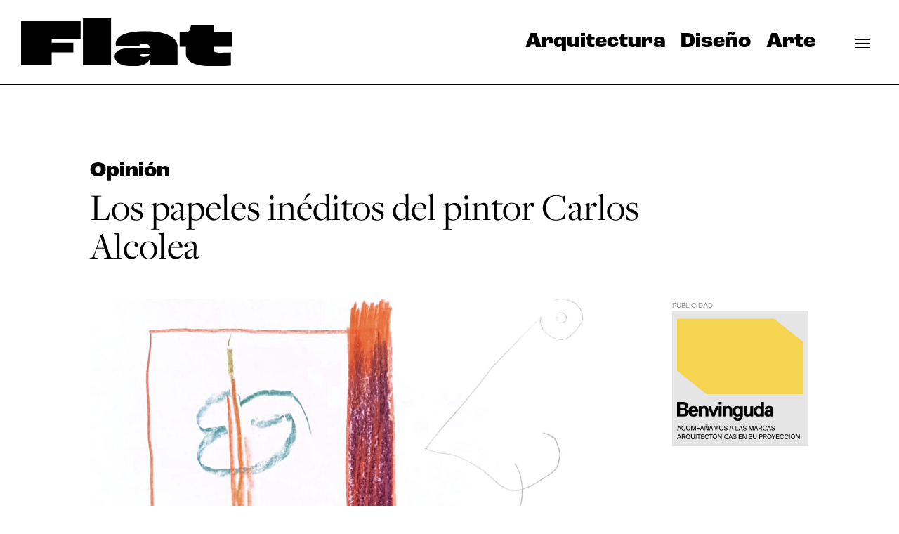

--- FILE ---
content_type: image/svg+xml
request_url: https://flatmagazine.es/wp-content/uploads/Flat-logo.svg
body_size: 553
content:
<svg id="Capa_1" data-name="Capa 1" xmlns="http://www.w3.org/2000/svg" viewBox="0 0 311.78 71.4"><defs><style>.cls-1{isolation:isolate;}</style></defs><g id="Flat" class="cls-1"><g class="cls-1"><path d="M2.2,10.2H90.31V36.4H47.4v6H79.5V56.6H47.4V76H2.2Z" transform="translate(-2.2 -6)"/><path d="M93.71,6h41.6V76H93.71Z" transform="translate(-2.2 -6)"/><path d="M140.67,62.8c0-5.6,4.4-12.1,21.3-12.1h30.2V48.9c0-3-1.9-4.7-8-4.7-5.4,0-6.9,1.4-6.9,3.4v.3h-34.6a15.68,15.68,0,0,1-.5-3.7c0-10.4,11.6-19,43.8-19,33.2,0,47.81,10.3,47.81,23.1V76H192.17c.4-4.4.5-6.9.7-9.8h-.1c-2.2,7.1-10.7,11.2-24.3,11.2C146.37,77.4,140.67,69.6,140.67,62.8Zm51.5-3.2v-.3h-10.6c-2.5,0-3.1.7-3.1,1.7s1.1,2.2,4.9,2.2C189.67,63.2,191.87,60.8,192.17,59.6Z" transform="translate(-2.2 -6)"/><path d="M246.08,57.7V48.3h-9.2V26.6h7.3c5,0,7.6-1.7,8.6-5.7l1-5.5h33.9V26.6H314V48.3h-26.3v4.4c0,3.7,1.5,4.4,11.5,4.4,6.3,0,10.8-.2,13.5-.4V76.3a213.84,213.84,0,0,1-24.6,1.1C256.28,77.4,246.08,70,246.08,57.7Z" transform="translate(-2.2 -6)"/></g></g></svg>